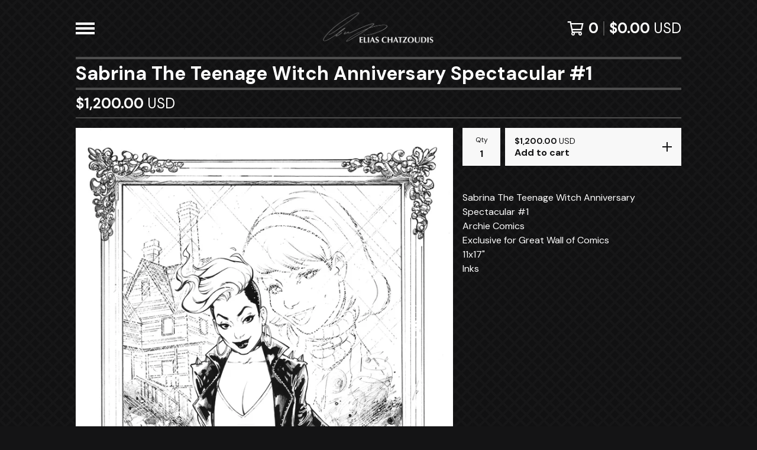

--- FILE ---
content_type: text/html; charset=utf-8
request_url: https://www.eliaschatzoudisart.com/product/sabrina-the-teenage-witch-anniversary-spectacular-1
body_size: 13978
content:













<!DOCTYPE html>
<html class="repeating-background">
  <head>
    <title>Sabrina The Teenage Witch Anniversary Spectacular #1 | EliasChatzoudis</title>
    <meta charset="utf-8">
    <meta name="viewport" content="width=device-width, initial-scale=1">
    <link href="/theme_stylesheets/239638092/1764609422/theme.css" media="screen" rel="stylesheet" type="text/css">
    <!-- Served from Big Cartel Storefront -->
<!-- Big Cartel generated meta tags -->
<meta name="generator" content="Big Cartel" />
<meta name="author" content="EliasChatzoudis" />
<meta name="description" content="Sabrina The Teenage Witch Anniversary Spectacular #1 Archie Comics Exclusive for Great Wall of Comics 11x17&quot; Inks" />
<meta name="referrer" content="strict-origin-when-cross-origin" />
<meta name="product_id" content="92637547" />
<meta name="product_name" content="Sabrina The Teenage Witch Anniversary Spectacular #1" />
<meta name="product_permalink" content="sabrina-the-teenage-witch-anniversary-spectacular-1" />
<meta name="theme_name" content="Roadie" />
<meta name="theme_version" content="1.19.7" />
<meta property="og:type" content="product" />
<meta property="og:site_name" content="EliasChatzoudis" />
<meta property="og:title" content="Sabrina The Teenage Witch Anniversary Spectacular #1" />
<meta property="og:url" content="https://www.eliaschatzoudisart.com/product/sabrina-the-teenage-witch-anniversary-spectacular-1" />
<meta property="og:description" content="Sabrina The Teenage Witch Anniversary Spectacular #1 Archie Comics Exclusive for Great Wall of Comics 11x17&quot; Inks" />
<meta property="og:image" content="https://assets.bigcartel.com/product_images/343699993/SabrinaAmberJuly2022INKS.jpg?auto=format&amp;fit=max&amp;h=1200&amp;w=1200" />
<meta property="og:image:secure_url" content="https://assets.bigcartel.com/product_images/343699993/SabrinaAmberJuly2022INKS.jpg?auto=format&amp;fit=max&amp;h=1200&amp;w=1200" />
<meta property="og:price:amount" content="1,200.00" />
<meta property="og:price:currency" content="USD" />
<meta property="og:availability" content="instock" />
<meta name="twitter:card" content="summary_large_image" />
<meta name="twitter:title" content="Sabrina The Teenage Witch Anniversary Spectacular #1" />
<meta name="twitter:description" content="Sabrina The Teenage Witch Anniversary Spectacular #1 Archie Comics Exclusive for Great Wall of Comics 11x17&quot; Inks" />
<meta name="twitter:image" content="https://assets.bigcartel.com/product_images/343699993/SabrinaAmberJuly2022INKS.jpg?auto=format&amp;fit=max&amp;h=1200&amp;w=1200" />
<!-- end of generated meta tags -->

<!-- Big Cartel generated link tags -->
<link rel="preconnect" href="https://fonts.googleapis.com" />
<link rel="preconnect" href="https://fonts.gstatic.com" crossorigin="true" />
<link rel="stylesheet" href="//fonts.googleapis.com/css?family=DM+Sans:400,500,600,700&amp;display=swap" type="text/css" title="Google Fonts" />
<link rel="canonical" href="https://www.eliaschatzoudisart.com/product/sabrina-the-teenage-witch-anniversary-spectacular-1" />
<link rel="alternate" href="https://www.eliaschatzoudisart.com/products.xml" type="application/rss+xml" title="Product Feed" />
<link rel="icon" href="/favicon.svg" type="image/svg+xml" />
<link rel="icon" href="/favicon.ico" type="image/x-icon" />
<link rel="apple-touch-icon" href="/apple-touch-icon.png" />
<!-- end of generated link tags -->

<!-- Big Cartel generated structured data -->
<script type="application/ld+json">
{"@context":"https://schema.org","@type":"BreadcrumbList","itemListElement":[{"@type":"ListItem","position":1,"name":"Home","item":"https://www.eliaschatzoudisart.com/"},{"@type":"ListItem","position":2,"name":"Products","item":"https://www.eliaschatzoudisart.com/products"},{"@type":"ListItem","position":3,"name":"Published Covers","item":"https://www.eliaschatzoudisart.com/category/published-covers"},{"@type":"ListItem","position":4,"name":"Sabrina The Teenage Witch Anniversary Spectacular #1","item":"https://www.eliaschatzoudisart.com/product/sabrina-the-teenage-witch-anniversary-spectacular-1"}]}
</script>
<script type="application/ld+json">
{"@context":"https://schema.org/","@type":"Product","name":"Sabrina The Teenage Witch Anniversary Spectacular #1","url":"https://www.eliaschatzoudisart.com/product/sabrina-the-teenage-witch-anniversary-spectacular-1","description":"Sabrina The Teenage Witch Anniversary Spectacular #1\nArchie Comics\nExclusive for Great Wall of Comics\n\n11x17\u0026quot; \nInks","sku":"92637547","image":["https://assets.bigcartel.com/product_images/343699993/SabrinaAmberJuly2022INKS.jpg?auto=format\u0026fit=max\u0026h=1200\u0026w=1200","https://assets.bigcartel.com/product_images/343700257/Sabrinaspectacular.jpg?auto=format\u0026fit=max\u0026h=1200\u0026w=1200"],"brand":{"@type":"Brand","name":"EliasChatzoudis"},"offers":[{"@type":"Offer","name":"Sabrina The Teenage Witch Anniversary Spectacular #1","url":"https://www.eliaschatzoudisart.com/product/sabrina-the-teenage-witch-anniversary-spectacular-1","sku":"361591147","price":"1200.0","priceCurrency":"USD","priceValidUntil":"2027-01-21","availability":"https://schema.org/InStock","itemCondition":"NewCondition","additionalProperty":[{"@type":"PropertyValue","propertyID":"item_group_id","value":"92637547"}],"shippingDetails":[{"@type":"OfferShippingDetails","shippingDestination":{"@type":"DefinedRegion","addressCountry":"CA"},"shippingRate":{"@type":"MonetaryAmount","value":"14.0","currency":"USD"}},{"@type":"OfferShippingDetails","shippingDestination":{"@type":"DefinedRegion","addressCountry":"US"},"shippingRate":{"@type":"MonetaryAmount","value":"8.0","currency":"USD"}},{"@type":"OfferShippingDetails","shippingDestination":{"@type":"DefinedRegion","addressCountry":"AT"},"shippingRate":{"@type":"MonetaryAmount","value":"30.0","currency":"USD"}},{"@type":"OfferShippingDetails","shippingDestination":{"@type":"DefinedRegion","addressCountry":"AU"},"shippingRate":{"@type":"MonetaryAmount","value":"30.0","currency":"USD"}},{"@type":"OfferShippingDetails","shippingDestination":{"@type":"DefinedRegion","addressCountry":"BE"},"shippingRate":{"@type":"MonetaryAmount","value":"30.0","currency":"USD"}},{"@type":"OfferShippingDetails","shippingDestination":{"@type":"DefinedRegion","addressCountry":"BR"},"shippingRate":{"@type":"MonetaryAmount","value":"30.0","currency":"USD"}},{"@type":"OfferShippingDetails","shippingDestination":{"@type":"DefinedRegion","addressCountry":"CH"},"shippingRate":{"@type":"MonetaryAmount","value":"30.0","currency":"USD"}},{"@type":"OfferShippingDetails","shippingDestination":{"@type":"DefinedRegion","addressCountry":"CZ"},"shippingRate":{"@type":"MonetaryAmount","value":"30.0","currency":"USD"}},{"@type":"OfferShippingDetails","shippingDestination":{"@type":"DefinedRegion","addressCountry":"DE"},"shippingRate":{"@type":"MonetaryAmount","value":"30.0","currency":"USD"}},{"@type":"OfferShippingDetails","shippingDestination":{"@type":"DefinedRegion","addressCountry":"DK"},"shippingRate":{"@type":"MonetaryAmount","value":"30.0","currency":"USD"}},{"@type":"OfferShippingDetails","shippingDestination":{"@type":"DefinedRegion","addressCountry":"ES"},"shippingRate":{"@type":"MonetaryAmount","value":"30.0","currency":"USD"}},{"@type":"OfferShippingDetails","shippingDestination":{"@type":"DefinedRegion","addressCountry":"FI"},"shippingRate":{"@type":"MonetaryAmount","value":"30.0","currency":"USD"}},{"@type":"OfferShippingDetails","shippingDestination":{"@type":"DefinedRegion","addressCountry":"FR"},"shippingRate":{"@type":"MonetaryAmount","value":"30.0","currency":"USD"}},{"@type":"OfferShippingDetails","shippingDestination":{"@type":"DefinedRegion","addressCountry":"GB"},"shippingRate":{"@type":"MonetaryAmount","value":"30.0","currency":"USD"}},{"@type":"OfferShippingDetails","shippingDestination":{"@type":"DefinedRegion","addressCountry":"GR"},"shippingRate":{"@type":"MonetaryAmount","value":"30.0","currency":"USD"}},{"@type":"OfferShippingDetails","shippingDestination":{"@type":"DefinedRegion","addressCountry":"HU"},"shippingRate":{"@type":"MonetaryAmount","value":"30.0","currency":"USD"}},{"@type":"OfferShippingDetails","shippingDestination":{"@type":"DefinedRegion","addressCountry":"IE"},"shippingRate":{"@type":"MonetaryAmount","value":"30.0","currency":"USD"}},{"@type":"OfferShippingDetails","shippingDestination":{"@type":"DefinedRegion","addressCountry":"IL"},"shippingRate":{"@type":"MonetaryAmount","value":"30.0","currency":"USD"}},{"@type":"OfferShippingDetails","shippingDestination":{"@type":"DefinedRegion","addressCountry":"IN"},"shippingRate":{"@type":"MonetaryAmount","value":"30.0","currency":"USD"}},{"@type":"OfferShippingDetails","shippingDestination":{"@type":"DefinedRegion","addressCountry":"IT"},"shippingRate":{"@type":"MonetaryAmount","value":"30.0","currency":"USD"}},{"@type":"OfferShippingDetails","shippingDestination":{"@type":"DefinedRegion","addressCountry":"JP"},"shippingRate":{"@type":"MonetaryAmount","value":"30.0","currency":"USD"}},{"@type":"OfferShippingDetails","shippingDestination":{"@type":"DefinedRegion","addressCountry":"KR"},"shippingRate":{"@type":"MonetaryAmount","value":"30.0","currency":"USD"}},{"@type":"OfferShippingDetails","shippingDestination":{"@type":"DefinedRegion","addressCountry":"NL"},"shippingRate":{"@type":"MonetaryAmount","value":"30.0","currency":"USD"}},{"@type":"OfferShippingDetails","shippingDestination":{"@type":"DefinedRegion","addressCountry":"NO"},"shippingRate":{"@type":"MonetaryAmount","value":"30.0","currency":"USD"}},{"@type":"OfferShippingDetails","shippingDestination":{"@type":"DefinedRegion","addressCountry":"NZ"},"shippingRate":{"@type":"MonetaryAmount","value":"30.0","currency":"USD"}},{"@type":"OfferShippingDetails","shippingDestination":{"@type":"DefinedRegion","addressCountry":"PL"},"shippingRate":{"@type":"MonetaryAmount","value":"30.0","currency":"USD"}},{"@type":"OfferShippingDetails","shippingDestination":{"@type":"DefinedRegion","addressCountry":"PT"},"shippingRate":{"@type":"MonetaryAmount","value":"30.0","currency":"USD"}},{"@type":"OfferShippingDetails","shippingDestination":{"@type":"DefinedRegion","addressCountry":"RO"},"shippingRate":{"@type":"MonetaryAmount","value":"30.0","currency":"USD"}},{"@type":"OfferShippingDetails","shippingDestination":{"@type":"DefinedRegion","addressCountry":"SE"},"shippingRate":{"@type":"MonetaryAmount","value":"30.0","currency":"USD"}},{"@type":"OfferShippingDetails","shippingDestination":{"@type":"DefinedRegion","addressCountry":"SK"},"shippingRate":{"@type":"MonetaryAmount","value":"30.0","currency":"USD"}}]}]}
</script>

<!-- end of generated structured data -->

<script>
  window.bigcartel = window.bigcartel || {};
  window.bigcartel = {
    ...window.bigcartel,
    ...{"account":{"id":5950439,"host":"www.eliaschatzoudisart.com","bc_host":"eliaschatzoudis.bigcartel.com","currency":"USD","country":{"code":"US","name":"United States"}},"theme":{"name":"Roadie","version":"1.19.7","colors":{"button_background_color":"#F8F8F8","button_text_color":"#141415","button_hover_background_color":"#4D4D4D","background_color":"#141415","primary_text_color":"#FFFFFF","link_text_color":"#FFFFFF","link_hover_color":"#AEAEAE"}},"checkout":{"payments_enabled":true,"paypal_merchant_id":"EUFXTTEH7XMQL"},"product":{"id":92637547,"name":"Sabrina The Teenage Witch Anniversary Spectacular #1","permalink":"sabrina-the-teenage-witch-anniversary-spectacular-1","position":214,"url":"/product/sabrina-the-teenage-witch-anniversary-spectacular-1","status":"active","created_at":"2022-09-15T10:56:34.000Z","has_password_protection":false,"images":[{"url":"https://assets.bigcartel.com/product_images/343699993/SabrinaAmberJuly2022INKS.jpg?auto=format\u0026fit=max\u0026h=1000\u0026w=1000","width":4380,"height":6776},{"url":"https://assets.bigcartel.com/product_images/343700257/Sabrinaspectacular.jpg?auto=format\u0026fit=max\u0026h=1000\u0026w=1000","width":791,"height":1200}],"price":1200.0,"default_price":1200.0,"tax":0.0,"on_sale":false,"description":"Sabrina The Teenage Witch Anniversary Spectacular #1\r\nArchie Comics\r\nExclusive for Great Wall of Comics\r\n\r\n11x17\" \r\nInks","has_option_groups":false,"options":[{"id":361591147,"name":"Sabrina The Teenage Witch Anniversary Spectacular #1","price":1200.0,"sold_out":false,"has_custom_price":false,"option_group_values":[],"isLowInventory":true,"isAlmostSoldOut":true}],"artists":[],"categories":[{"id":1414567304,"name":"Published Covers","permalink":"published-covers","url":"/category/published-covers"}],"option_groups":[],"shipping":[{"amount_alone":14.0,"amount_with_others":5.0,"country":{"id":7,"name":"Canada","code":"CA"}},{"amount_alone":8.0,"amount_with_others":3.0,"country":{"id":43,"name":"United States","code":"US"}},{"amount_alone":30.0,"amount_with_others":15.0}]},"page":{"type":"product"}}
  }
</script>
<script async src="https://www.paypal.com/sdk/js?client-id=AbPSFDwkxJ_Pxau-Ek8nKIMWIanP8jhAdSXX5MbFoCq_VkpAHX7DZEbfTARicVRWOVUgeUt44lu7oHF-&merchant-id=EUFXTTEH7XMQL&currency=USD&components=messages,buttons" data-partner-attribution-id="BigCartel_SP_PPCP" data-namespace="PayPalSDK"></script>
<style type="text/css">.bc-product-video-embed { width: 100%; max-width: 640px; margin: 0 auto 1rem; } .bc-product-video-embed iframe { aspect-ratio: 16 / 9; width: 100%; border: 0; }</style>
<script type="text/javascript">
  var _bcaq = _bcaq || [];
  _bcaq.push(['_setUrl','stats1.bigcartel.com']);_bcaq.push(['_trackVisit','5950439']);_bcaq.push(['_trackProduct','92637547','5950439']);
  (function() {
    var bca = document.createElement('script'); bca.type = 'text/javascript'; bca.async = true;
    bca.src = '/stats.min.js';
    var s = document.getElementsByTagName('script')[0]; s.parentNode.insertBefore(bca, s);
  })();
</script>
<script src="/assets/currency-formatter-e6d2ec3fd19a4c813ec8b993b852eccecac4da727de1c7e1ecbf0a335278e93a.js"></script>
    <style>
      .preloader * { opacity: 0; }
      .transition-preloader * { transition: none !important }
    </style>
  
<style></style>
<meta name="google-site-verification" content="GYMjdj2O1cADuJm_dae03vy4k3ZY7Rq_5WoFCGkpLII" />
</head>
  <body id="product" class="
  fixed-width

  
      has-sidebar sidebar-header sidebar-hidden
    
  
    left-sidebar
  

 theme show-gutters preloader transition-preloader"  data-bc-page-type="product">
    <div class="background-image-overlay background-image-overlay-transparent_color_overlay"></div>
    
    <div class="outer-wrapper fixed-width">
      

      <header class="header" data-bc-hook="header">
        <div class="wrapper header-wrapper header-center-align ">
          <button class="open-menu hamburger hamburger--squeeze" type="button" title="Open menu">
            <span class="hamburger-box">
              <span class="hamburger-inner"></span>
            </span>
          </button>

          <div class="header-branding">
            <a class="header-home-link has-logo" href="/" title="Home">
              
                <img alt="EliasChatzoudis Home" class="store-logo" src="https://assets.bigcartel.com/theme_images/133248387/LOGOO.webp?auto=format&fit=max&h=300&w=1800"/>
              
            </a>
          </div>

          <a href="/cart" class="header-cart" title="View cart" aria-label="View cart">
            <span class="header-cart-icon"><svg aria-hidden="true" width="28" height="24" viewBox="0 0 32 28" xmlns="http://www.w3.org/2000/svg"><path d="M25.3749929 27.9999278c1.9329635 0 3.4999917-1.5670227 3.4999917-3.4999862 0-.991796-.4131994-1.8865006-1.0760168-2.5233628.1341029-.1041601.2011543-.1766346.2011543-.2174235V20.124952H11.1430856l-.5134952-2.6249937h17.0846227c.6174225 0 1.1513721-.4303426 1.2824829-1.0337195C30.9224827 7.82207961 31.885376 3.5 31.885376 3.5H7.89030864L7.40576172 0H.65624844v2.62499374h4.38812735L8.85027492 22.0773552c-.60364389.6289048-.9752937 1.4820598-.9752937 2.4225864 0 1.9329635 1.56702813 3.4999862 3.49999168 3.4999862 1.9329635 0 3.4999916-1.5670227 3.4999916-3.4999862 0-.5205981-.2102579-1.3028839-.4693821-1.7499958h7.938801c-.2591242.4471119-.4693821 1.2293977-.4693821 1.7461506 0 1.9368087 1.5670281 3.5038314 3.4999916 3.5038314zm1.2817352-13.1249633H10.1160953L8.40380382 6.1249854H28.5587164l-1.9019883 8.7499791zm-15.2817552 10.937474c-.7237532 0-1.3124969-.5887438-1.3124969-1.3124969 0-.7237532.5887437-1.3124969 1.3124969-1.3124969.7237531 0 1.3124969.5887437 1.3124969 1.3124969 0 .7237531-.5887438 1.3124969-1.3124969 1.3124969zm13.9999666 0c-.7237532 0-1.3124969-.5887438-1.3124969-1.3124969 0-.7237532.5887437-1.3124969 1.3124969-1.3124969s1.3124969.5887437 1.3124969 1.3124969c0 .7237531-.5887437 1.3124969-1.3124969 1.3124969z" fill-rule="nonzero"/></svg></span>
            <span class="header-cart-count">0</span>
            <span class="header-cart-total"><span data-currency-amount="0" data-currency-code="USD"><span class="currency_sign">$</span>0.00 <span class="currency_code">USD</span></span></span>
          </a>

        </div>
      </header>

      <div class="content-wrapper has-sidebar">

        

        <aside class="sidebar left-sidebar">
          
          <nav class="sidebar-nav" aria-label="Main navigation">
            <div class="nav-section nav-section-cart">
              <a href="/cart" class="nav-cart-link" title="View Cart" aria-label="View Cart">
                <span class="sidebar-cart-title">Cart</span>
                <span class="sidebar-cart-count">0</span>
                <span class="sidebar-cart-total"><span data-currency-amount="0" data-currency-code="USD"><span class="currency_sign">$</span>0.00 <span class="currency_code">USD</span></span></span>
              </a>
            </div>
            
              <div class="nav-section nav-section-search">
                <form class="search-form" name="search" action="/products" method="get" accept-charset="utf8" role="search">
                  <input type="hidden" name="utf8" value='✓'>
                  <label for="sidebar-search-input" class="visually-hidden">Search</label>
                  <input id="sidebar-search-input" class="search-input" name="search" placeholder="Search" type="text" autocomplete="off" />
                  <button class="button min-btn search-button" type="submit" title="Search"><svg width="18" height="18" viewBox="0 0 16 16" xmlns="http://www.w3.org/2000/svg"><path d="M6.31895387 0c3.48986186 0 6.31895383 2.82909201 6.31895383 6.31895387 0 1.36478192-.4326703 2.62850826-1.1683262 3.66149429L16 14.5106083 14.5106083 16l-4.53016014-4.5304185c-1.03298603.7356559-2.29671237 1.1683262-3.66149429 1.1683262C2.82909201 12.6379077 0 9.80881573 0 6.31895387S2.82909201 0 6.31895387 0zm0 2.10631796c-2.32657457 0-4.21263591 1.88606134-4.21263591 4.21263591 0 2.32657458 1.88606134 4.21263593 4.21263591 4.21263593 2.32657458 0 4.21263593-1.88606135 4.21263593-4.21263593 0-2.32657457-1.88606135-4.21263591-4.21263593-4.21263591z" fill-rule="evenodd"/></svg></button>
                </form>
              </div>
            

            <div class="nav-section nav-section-home">
              <div class="nav-section-title-text">
                <a href="/" class="nav-home-link" title="Home" aria-label="Home">
                  <span class="nav-home-text">Home</span>
                </a>
              </div>
            </div>

            <div class="nav-section nav-section-categories" data-type="categories">
              <div class="nav-section-title">
                
                  <button class="button min-btn toggle-nav" aria-label="Toggle category list">
                    Products
                    <svg aria-hidden="true" class="toggle-expand-icon" width="12" height="12" viewBox="0 0 12 12" xmlns="http://www.w3.org/2000/svg"><path d="M7 0v5h5v2H7v5H5V7H0V5h5V0z" fill-rule="evenodd"/></svg>
                    <svg aria-hidden="true" class="toggle-collapse-icon" width="12" height="2" viewBox="0 0 12 2" xmlns="http://www.w3.org/2000/svg"><path d="M12 0v2H0V0z" fill-rule="evenodd"/></svg>
                  </button>
                
              </div>
              
                <ul class="sidebar-nav-links sidebar-category-links">
                  <li class="sidebar-nav-link"><a href="/products">All</a></li>
                  
                    <li class="sidebar-nav-link"><a title="View Published Covers" href="/category/published-covers">Published Covers</a></li>
                  
                    <li class="sidebar-nav-link"><a title="View Pinups 11x17&quot;" href="/category/pinups-11x17">Pinups 11x17"</a></li>
                  
                    <li class="sidebar-nav-link"><a title="View Pinups 9x12&quot;" href="/category/pinups-9x12">Pinups 9x12"</a></li>
                  
                    <li class="sidebar-nav-link"><a title="View Art Books" href="/category/art-books">Art Books</a></li>
                  
                    <li class="sidebar-nav-link"><a title="View Variant Comic Books" href="/category/variant-comic-books">Variant Comic Books</a></li>
                  
                    <li class="sidebar-nav-link"><a title="View Blank Comic Books" href="/category/blank-comic-books">Blank Comic Books</a></li>
                  
                    <li class="sidebar-nav-link"><a title="View Bust Sketches 6x8&quot;" href="/category/bust-sketches-6x8">Bust Sketches 6x8"</a></li>
                  
                    <li class="sidebar-nav-link"><a title="View Prints 11x17&quot;" href="/category/prints-11x17">Prints 11x17"</a></li>
                  
                    <li class="sidebar-nav-link"><a title="View Sketchbooks" href="/category/sketchbooks">Sketchbooks</a></li>
                  
                    <li class="sidebar-nav-link"><a title="View Calendars" href="/category/calendars">Calendars</a></li>
                  
                    <li class="sidebar-nav-link"><a title="View EC Exclusives" href="/category/ec-exclusives">EC Exclusives</a></li>
                  
                    <li class="sidebar-nav-link"><a title="View Prints 24x36&quot;" href="/category/prints-24x36">Prints 24x36"</a></li>
                  
                    <li class="sidebar-nav-link"><a title="View Mystery Boxes" href="/category/mystery-boxes">Mystery Boxes</a></li>
                  
                    <li class="sidebar-nav-link"><a title="View Banners" href="/category/banners">Banners</a></li>
                  
                </ul>
              
            </div>

            

            
              <div class="nav-section nav-section-info">
                <ul class="sidebar-nav-links compact-nav-links">
                  
                    
                      <li class="sidebar-nav-link medium-border"><a title="View About me" href="/about-me">About me</a></li>
                    
                      <li class="sidebar-nav-link medium-border"><a title="View Commissions" href="/commissions">Commissions</a></li>
                    
                      <li class="sidebar-nav-link medium-border"><a title="View Lady Death &quot;Reaper&quot; Statue" href="/lady-death-reaper-statue">Lady Death "Reaper" Statue</a></li>
                    
                      <li class="sidebar-nav-link medium-border"><a title="View Patreon Page" href="/patreon-page">Patreon Page</a></li>
                    
                      <li class="sidebar-nav-link medium-border"><a title="View INTERVIEWS" href="/interviews">INTERVIEWS</a></li>
                    
                  
                  
                  
                    <li class="sidebar-nav-link medium-border"><a href="/contact">Contact</a></li>
                  
                  
                </ul>
              </div>
            
            
              <div class="nav-section nav-section-social">
                <div class="social-links">
                  
                    <a href="https://www.instagram.com/eliaschatzoudis/?hl=en" title="Instagram"><svg class="instagram-icon" height="36" width="36" aria-hidden="true" focusable="false" role="img" xmlns="http://www.w3.org/2000/svg" viewBox="0 0 503.84 503.84"><path fill="currentColor" d="M251.92 45.39c67.27 0 75.23.26 101.8 1.47 24.56 1.12 37.9 5.22 46.78 8.67a78 78 0 0129 18.85 78 78 0 0118.85 29c3.45 8.88 7.55 22.22 8.67 46.78 1.21 26.57 1.47 34.53 1.47 101.8s-.26 75.23-1.47 101.8c-1.12 24.56-5.22 37.9-8.67 46.78a83.51 83.51 0 01-47.81 47.81c-8.88 3.45-22.22 7.55-46.78 8.67-26.56 1.21-34.53 1.47-101.8 1.47s-75.24-.26-101.8-1.47c-24.56-1.12-37.9-5.22-46.78-8.67a78 78 0 01-29-18.85 78 78 0 01-18.85-29c-3.45-8.88-7.55-22.22-8.67-46.78-1.21-26.57-1.47-34.53-1.47-101.8s.26-75.23 1.47-101.8c1.12-24.56 5.22-37.9 8.67-46.78a78 78 0 0118.85-29 78 78 0 0129-18.85c8.88-3.45 22.22-7.55 46.78-8.67 26.57-1.21 34.53-1.47 101.8-1.47m0-45.39c-68.42 0-77 .29-103.87 1.52S102.92 7 86.92 13.22a123.68 123.68 0 00-44.64 29.06 123.68 123.68 0 00-29.06 44.64c-6.22 16-10.48 34.34-11.7 61.15S0 183.5 0 251.92s.29 77 1.52 103.87 5.48 45.13 11.7 61.13a123.68 123.68 0 0029.06 44.62 123.52 123.52 0 0044.64 29.07c16 6.23 34.34 10.49 61.15 11.71s35.45 1.52 103.87 1.52 77-.29 103.87-1.52 45.11-5.48 61.11-11.71a128.74 128.74 0 0073.69-73.69c6.23-16 10.49-34.34 11.71-61.15s1.52-35.45 1.52-103.87-.29-77-1.52-103.87-5.48-45.11-11.71-61.11a123.52 123.52 0 00-29.05-44.62 123.68 123.68 0 00-44.64-29.08c-16-6.22-34.34-10.48-61.15-11.7S320.34 0 251.92 0z"/><path fill="currentColor" d="M251.92 122.56a129.36 129.36 0 10129.36 129.36 129.35 129.35 0 00-129.36-129.36zm0 213.36a84 84 0 1184-84 84 84 0 01-84 84z"/><circle fill="currentColor" cx="386.4" cy="117.44" r="30.23"/></svg></a>
                  

                  
                    <a href="https://www.tiktok.com/@eliaschatzoudisart" title="TikTok"><svg class="tiktok-icon" height="36" width="36" aria-hidden="true" focusable="false" role="img" xmlns="http://www.w3.org/2000/svg" viewBox="0 0 448 512"><path fill="currentColor" d="M448 210a210 210 0 0 1-123-39v178a163 163 0 1 1-140-161v90a75 75 0 1 0 52 71V0h88a121 121 0 0 0 2 22 122 122 0 0 0 54 80 121 121 0 0 0 67 21z"/></svg></a>
                  

                  

                  

                  
                    <a href="https://x.com/EChatzoudis" title="X"><svg class="x-icon" height="36" width="36" aria-hidden="true" focusable="false" role="img" xmlns="http://www.w3.org/2000/svg" viewBox="0 0 512 512"><path fill="currentColor" d="M389 48h71L306 224l181 240H345L234 319 107 464H36l165-188L27 48h145l101 133L389 48zm-25 374h39L152 88h-42l255 334z"/></svg></a>
                  

                  

                  
                    <a href="https://www.facebook.com/EliasChatzoudisDesign/" title="Facebook"><svg class="facebook-icon" height="36" width="36" aria-hidden="true" focusable="false" role="img" xmlns="http://www.w3.org/2000/svg" viewBox="0 0 320 512"><path fill="currentColor" d="M80 299v213h116V299h87l18-97H196v-35c0-52 20-72 73-72l37 2V8c-15-4-50-8-70-8C129 0 80 51 80 159v43H14v97h66z"/></svg></a>
                  

                  

                  
                    <a href="https://www.youtube.com/eliaschatzoudisArt" title="YouTube"><svg class="youtube-icon" height="36" width="36" aria-hidden="true" focusable="false" role="img" xmlns="http://www.w3.org/2000/svg" viewBox="0 0 576 512"><path fill="currentColor" d="M550 124c-7-24-25-42-49-49-42-11-213-11-213-11S117 64 75 76c-24 6-42 24-49 48-11 43-11 132-11 132s0 90 11 133c7 23 25 41 49 47 42 12 213 12 213 12s171 0 213-11c24-7 42-25 49-48 11-43 11-133 11-133s0-89-11-132zM232 338V175l143 81-143 82z"/></svg></a>
                  

                  

                  

                  

                  

                  

                  

                  

                  
                    <a href="https://eliaschatzoudis.tumblr.com/" title="Tumblr"><svg class="tumblr-icon" height="36" width="36" aria-hidden="true" focusable="false" role="img" xmlns="http://www.w3.org/2000/svg" viewBox="0 0 320 512"><path fill="currentColor" d="M310 480c-14 15-50 32-98 32-120 0-147-89-147-141V227H18c-6 0-10-4-10-10v-68c0-7 4-13 11-16 62-21 82-76 85-117 0-11 6-16 16-16h71c5 0 10 4 10 10v115h83c5 0 10 5 10 10v82c0 5-5 10-10 10h-84v133c0 34 24 54 68 36 5-2 9-3 13-2 3 1 6 3 7 8l22 64c2 5 3 10 0 14z"/></svg></a>
                  

                  
                </div>
              </div>
            
          </nav>
        </aside>

        <main class="main main-product" id="main" data-bc-hook="content">
          
            


<div data-bc-hook="product-container">
  <div class="page-heading product-heading">
    <h1 class="page-title">Sabrina The Teenage Witch Anniversary Spectacular #1</h1>
  </div>
  <div class="page-subheading">
    <div class="page-subheading-price">
      
      

      
        <span data-currency-amount="1200.0" data-currency-code="USD"><span class="currency_sign">$</span>1,200.00 <span class="currency_code">USD</span></span>
        
        
      
    </div>
    
  </div>
  <div class="product-page-columns">
    <div class="product-images desktop-carousel mobile-show-thumbnails" data-total-images="2">
      
        <div class="splide product-carousel" role="group" aria-label="Sabrina The Teenage Witch Anniversary Spectacular #1 images">
          <div class="splide__track">
            <div class="splide__list">
              
                
                
                
                <div class="splide__slide">
                  
                    <div class="zoom-image-container">
                  
                    <img
                      alt="Image 1 of Sabrina The Teenage Witch Anniversary Spectacular #1"
                      class="product-image lazyload"
                      fetchpriority="high"
                      src="https://assets.bigcartel.com/product_images/343699993/SabrinaAmberJuly2022INKS.jpg?auto=format&fit=max&w=200"
                      data-srcset="
                        https://assets.bigcartel.com/product_images/343699993/SabrinaAmberJuly2022INKS.jpg?auto=format&fit=max&w=400 400w,
                        https://assets.bigcartel.com/product_images/343699993/SabrinaAmberJuly2022INKS.jpg?auto=format&fit=max&w=700 700w,
                        https://assets.bigcartel.com/product_images/343699993/SabrinaAmberJuly2022INKS.jpg?auto=format&fit=max&w=1000 1000w,
                        https://assets.bigcartel.com/product_images/343699993/SabrinaAmberJuly2022INKS.jpg?auto=format&fit=max&w=1400 1400w,
                        https://assets.bigcartel.com/product_images/343699993/SabrinaAmberJuly2022INKS.jpg?auto=format&fit=max&w=2000 2000w,
                      "
                      width="4380.0"
                      height="6776"
                      data-sizes="auto"
                    >
                  </div>
                </div>
              
                
                
                
                <div class="splide__slide">
                  
                    <div class="zoom-image-container">
                  
                    <img
                      alt="Image 2 of Sabrina The Teenage Witch Anniversary Spectacular #1"
                      class="product-image lazyload"
                      loading="lazy"
                      src="https://assets.bigcartel.com/product_images/343700257/Sabrinaspectacular.jpg?auto=format&fit=max&w=200"
                      data-srcset="
                        https://assets.bigcartel.com/product_images/343700257/Sabrinaspectacular.jpg?auto=format&fit=max&w=400 400w,
                        https://assets.bigcartel.com/product_images/343700257/Sabrinaspectacular.jpg?auto=format&fit=max&w=700 700w,
                        https://assets.bigcartel.com/product_images/343700257/Sabrinaspectacular.jpg?auto=format&fit=max&w=1000 1000w,
                        https://assets.bigcartel.com/product_images/343700257/Sabrinaspectacular.jpg?auto=format&fit=max&w=1400 1400w,
                        https://assets.bigcartel.com/product_images/343700257/Sabrinaspectacular.jpg?auto=format&fit=max&w=2000 2000w,
                      "
                      width="791.0"
                      height="1200"
                      data-sizes="auto"
                    >
                  </div>
                </div>
              
            </div>
          </div>
          
        </div>
        <div class="product-thumbnails-buttons-container">
          <button aria-label="Slide left" aria-controls="carousel-thumbnail" class="thumb-scroller thumb-scroller--left" disabled data-direction="left">
            <svg aria-hidden="true" viewBox="0 0 15 7.6" enable-background="new 0 0 15 7.6"><path d="M15 1.1l-7.5 6.5-7.5-6.3 1-1.2 6.5 5.5 6.5-5.6z"/></svg>
          </button>
          <ul class="product-thumbnails--list" id="carousel-thumbnail">
            
              <li class="product-thumbnails--item">
                <button class="product-thumbnails--change-slide" type="button" tabindex="0" aria-label="View image 1 of 2">
                  <img
                    alt=""
                    class="lazyload"
                    src="https://assets.bigcartel.com/product_images/343699993/SabrinaAmberJuly2022INKS.jpg?auto=format&fit=max&w=150"
                    data-srcset="
                      https://assets.bigcartel.com/product_images/343699993/SabrinaAmberJuly2022INKS.jpg?auto=format&fit=max&w=250 250w,
                      https://assets.bigcartel.com/product_images/343699993/SabrinaAmberJuly2022INKS.jpg?auto=format&fit=max&w=300 300w
                    "
                    data-sizes="auto"
                  >
                </button>
              </li>
            
              <li class="product-thumbnails--item">
                <button class="product-thumbnails--change-slide" type="button" tabindex="0" aria-label="View image 2 of 2">
                  <img
                    alt=""
                    class="lazyload"
                    src="https://assets.bigcartel.com/product_images/343700257/Sabrinaspectacular.jpg?auto=format&fit=max&w=150"
                    data-srcset="
                      https://assets.bigcartel.com/product_images/343700257/Sabrinaspectacular.jpg?auto=format&fit=max&w=250 250w,
                      https://assets.bigcartel.com/product_images/343700257/Sabrinaspectacular.jpg?auto=format&fit=max&w=300 300w
                    "
                    data-sizes="auto"
                  >
                </button>
              </li>
            
          </ul>
          <button aria-label="Slide right" aria-controls="carousel-thumbnail" class="thumb-scroller thumb-scroller--right" data-direction="right">
            <svg aria-hidden="true" viewBox="0 0 15 7.6" enable-background="new 0 0 15 7.6"><path d="M15 1.1l-7.5 6.5-7.5-6.3 1-1.2 6.5 5.5 6.5-5.6z"/></svg>
          </button>
        </div>
        <div class="mobile-buttons-indicator">
          <button aria-label="View previous image" class="change-slide change-slide--left previous-slide">
            <svg fill="currentColor" aria-hidden="true" viewBox="0 0 15 7.6" enable-background="new 0 0 15 7.6"><path d="M15 1.1l-7.5 6.5-7.5-6.3 1-1.2 6.5 5.5 6.5-5.6z"/></svg>
          </button>
          <div><span class="current-slide-number">1</span> of 2</div>
          <button aria-label="View next image" class="change-slide change-slide--right next-slide">
            <svg fill="currentColor" aria-hidden="true" viewBox="0 0 15 7.6" enable-background="new 0 0 15 7.6"><path d="M15 1.1l-7.5 6.5-7.5-6.3 1-1.2 6.5 5.5 6.5-5.6z"/></svg>
          </button>
        </div>
      
    </div>
    <div class="product-details product-active">
      
        <form id="add-to-cart-form" method="post" class="product-form show-sold-out" action="/cart" accept-charset="utf8" data-ajax-cart="true">
          <input type="hidden" name="utf8" value='✓'>
          
            <input type="hidden" name="cart[add][id]" id="option" value="361591147" />
          
          <div class="product-form-controls">
            <div class="product-form-quantity-button">
              <label class="product-form-quantity">
                <span class="product-quantity-label">Qty</span>
                <input autocomplete="off" type="number" class="product-quantity" id="quantity" name="cart[add][quantity]" type="text" min="1" value="1">
              </label>
              <button id="add-to-cart-button" class="button add-to-cart-button" type="submit" title="Add to cart" data-adding-text="Adding..." data-added-text="Added!" data-add-title="Add to cart" data-sold-title="Sold out"data-selected-price="1200.0">
                <span class="button-add-price  visible"><span data-currency-amount="1200.0" data-currency-code="USD"><span class="currency_sign">$</span>1,200.00 <span class="currency_code">USD</span></span></span>
                <span class="button-add-text">Add to cart</span>
                <span class="button-add-icon">
                  <svg class="plus-icon" aria-hidden="true" width="16" height="16" viewBox="0 0 16 16" xmlns="http://www.w3.org/2000/svg"><path d="M9 0v7h7v2H9v7H7V8.999L0 9V7l7-.001V0z" fill-rule="evenodd"/></svg>
                  <svg class="check-icon" aria-hidden="true" width="21" height="16" viewBox="0 0 21 16" xmlns="http://www.w3.org/2000/svg"><path d="M1.39130435 8.34782609l4.86956522 4.86956521L19.4782609 0l1.3913043 1.39130435L6.26086957 16 0 9.73913043z" fill-rule="evenodd"/></svg>
                </span>
              </button>
              <div class="product-form-cart-link-container">
                <a class="product-form-cart-link" href="/cart">
                  <svg class="product-form-cart-link-icon product-form-cart-link-cart-icon" aria-hidden="true" width="32" height="28" viewBox="0 0 32 28" xmlns="http://www.w3.org/2000/svg"><path d="M25.3749929 27.9999278c1.9329635 0 3.4999917-1.5670227 3.4999917-3.4999862 0-.991796-.4131994-1.8865006-1.0760168-2.5233628.1341029-.1041601.2011543-.1766346.2011543-.2174235V20.124952H11.1430856l-.5134952-2.6249937h17.0846227c.6174225 0 1.1513721-.4303426 1.2824829-1.0337195C30.9224827 7.82207961 31.885376 3.5 31.885376 3.5H7.89030864L7.40576172 0H.65624844v2.62499374h4.38812735L8.85027492 22.0773552c-.60364389.6289048-.9752937 1.4820598-.9752937 2.4225864 0 1.9329635 1.56702813 3.4999862 3.49999168 3.4999862 1.9329635 0 3.4999916-1.5670227 3.4999916-3.4999862 0-.5205981-.2102579-1.3028839-.4693821-1.7499958h7.938801c-.2591242.4471119-.4693821 1.2293977-.4693821 1.7461506 0 1.9368087 1.5670281 3.5038314 3.4999916 3.5038314zm1.2817352-13.1249633H10.1160953L8.40380382 6.1249854H28.5587164l-1.9019883 8.7499791zm-15.2817552 10.937474c-.7237532 0-1.3124969-.5887438-1.3124969-1.3124969 0-.7237532.5887437-1.3124969 1.3124969-1.3124969.7237531 0 1.3124969.5887437 1.3124969 1.3124969 0 .7237531-.5887438 1.3124969-1.3124969 1.3124969zm13.9999666 0c-.7237532 0-1.3124969-.5887438-1.3124969-1.3124969 0-.7237532.5887437-1.3124969 1.3124969-1.3124969s1.3124969.5887437 1.3124969 1.3124969c0 .7237531-.5887437 1.3124969-1.3124969 1.3124969z" fill-rule="nonzero"/></svg>
                  <span class="product-form-cart-link-text">View cart</span>
                  <svg class="product-form-cart-link-icon product-form-cart-link-arrow-icon" aria-hidden="true" width="21" height="20" viewBox="0 0 21 20" xmlns="http://www.w3.org/2000/svg"><path d="M10.445798 0l9.9966372 9.99663714-.0035344.00381736.0035344.0029084L10.445798 20l-1.87436943-1.8743695L15.1964286 11.5H0v-3h15.1964286L8.57142857 1.87436946z" fill-rule="evenodd"/></svg>
                </a>
              </div>
            </div>
            
            <div class="inventory-status-message" data-inventory-message></div>
            
            
              <div id="payment-processor-messaging">
                <div id="paypal-messaging-container" style="height: 0; overflow: hidden;">
                  <div id="paypal-messaging-element"></div>
                </div>
                <div id="stripe-messaging-container" style="height: 0; overflow: hidden;">
                  <div id="payment-method-messaging-element"></div>
                </div>
              </div>
            
          </div>
        </form>
      
      
      
        <div class="product-detail-tab-section product-description">
          <p>Sabrina The Teenage Witch Anniversary Spectacular #1
<br />Archie Comics
<br />Exclusive for Great Wall of Comics</p>
<p>11x17" 
<br />Inks</p>
        </div>
      
      
    </div>
  </div>
</div>

  
  

  
    <aside class="related-products-container" data-num-products="" role="complementary" aria-label="You might also like">
      <h2 class="related-products-title">You might also like</h2>
      <div class="product-list-container">
        <div class="related-product-list product-list rows mobile-small grid-fixed-width">
          
            
            
            
            
            
            
            
            <a class="prod-thumb product-image-medium under_image center-align contain show-quickview" href="/product/archie-halloween-spectacular-1" title="Archie Halloween Spectacular #1">
              <div class="prod-thumb-container">
                <div class="product-list-image-container product-list-image-container-contain">
                  <img
                    alt=""
                    class="blur-up product-list-image lazyload grid-contain"
                    src="https://assets.bigcartel.com/product_images/318290559/ArchieInksAug2021.jpg?auto=format&fit=max&w=20"
                    data-aspectratio="0.6478758169934641"
                    data-srcset="
                      https://assets.bigcartel.com/product_images/318290559/ArchieInksAug2021.jpg?auto=format&fit=max&w=200 200w,
                      https://assets.bigcartel.com/product_images/318290559/ArchieInksAug2021.jpg?auto=format&fit=max&w=280 280w,
                      https://assets.bigcartel.com/product_images/318290559/ArchieInksAug2021.jpg?auto=format&fit=max&w=350 350w,
                      https://assets.bigcartel.com/product_images/318290559/ArchieInksAug2021.jpg?auto=format&fit=max&w=400 400w,
                      https://assets.bigcartel.com/product_images/318290559/ArchieInksAug2021.jpg?auto=format&fit=max&w=500 500w,
                      https://assets.bigcartel.com/product_images/318290559/ArchieInksAug2021.jpg?auto=format&fit=max&w=650 650w,
                      https://assets.bigcartel.com/product_images/318290559/ArchieInksAug2021.jpg?auto=format&fit=max&w=800 800w,
                      https://assets.bigcartel.com/product_images/318290559/ArchieInksAug2021.jpg?auto=format&fit=max&w=1000 1000w,
                      https://assets.bigcartel.com/product_images/318290559/ArchieInksAug2021.jpg?auto=format&fit=max&w=1200 1200w,
                      https://assets.bigcartel.com/product_images/318290559/ArchieInksAug2021.jpg?auto=format&fit=max&w=1300 1300w
                    "
                    data-sizes="auto"
                  >
                  
                    <div class="prod-thumb-status circle status-secondary">Sold out</div>
                  
                  
                    <div class="product-list-quickview-container">
                      <div class="product-list-quickview-container-background"></div>
                      <button class="button open-quickview" data-permalink="archie-halloween-spectacular-1" data-has-default="true" title="Quick view Archie Halloween Spectacular #1" tabindex="-1">
                        <span class="open-quickview-text">Quick view</span>
                        <svg aria-hidden="true" class="open-quickview-icon" width="19" height="12" viewBox="0 0 19 12" xmlns="http://www.w3.org/2000/svg"><path d="M9.16664521 12c3.84154359 0 7.19749259-2.23873368 8.89121419-5.54405416.0600279-.1187131.1087338-.32305832.1087338-.45608412 0-.13302581-.0487059-.33737102-.1087338-.45608412C16.3631918 2.23720589 13.0081888.00002861 9.16664521.00002861c-3.84154358 0-7.19749261 2.23873368-8.89121415 5.54405416-.06002794.1187131-.10873388.32305832-.10873388.45608412 0 .13302581.04870594.33737102.10873388.45608412C1.97009865 9.76282272 5.32510163 12 9.1666452 12zm.00219726-1.4999964h-.00219726c-2.48400287 0-4.49998927-2.01598643-4.49998927-4.49998929 0-2.48400287 2.0159864-4.49998928 4.49998927-4.49998928 2.48400289 0 4.49998929 2.01598641 4.49998929 4.49998928v.00219726c0 2.48278216-2.0150099 4.49779203-4.49779203 4.49779203zm.00485228-1.51375984c1.65218725 0 2.99312645-1.34090867 2.99312645-2.99312641 0-1.65218722-1.3409392-2.99309589-2.99312645-2.99309589h-.00704954c-.22271676.00311278-.57705551.05618273-.79092219.11843844.16058312.21823068.29092338.61529394.29092338.88625887 0 .82540697-.66988976 1.49530269-1.49529673 1.49530269-.27096493 0-.66802819-.13034623-.88625887-.29092934-.0577086.21255442-.10452246.56378039-.10452246.78402523 0 1.65221774 1.34090867 2.99312641 2.99312641 2.99312641z" fill-rule="nonzero"/></svg>
                      </button>
                    </div>
                  
                </div>
              </div>
              <div class="prod-thumb-info">
                <div class="prod-thumb-background"></div>
                <div class="prod-thumb-info-headers">
                  <div class="prod-thumb-name">Archie Halloween Spectacular #1</div>
                  <div class="prod-thumb-price">
                    
                    
                    
                    

                    
                      <span data-currency-amount="1000.0" data-currency-code="USD"><span class="currency_sign">$</span>1,000.00 <span class="currency_code">USD</span></span>
                      
                      
                    
                  </div>
                  
                    
                  
                  
                  
                </div>
              </div>
            </a>
          
            
            
            
            
            
            
            
            <a class="prod-thumb product-image-medium under_image center-align contain show-quickview" href="/product/RS_HNY2026" title="Red Sonja Happy New Year 2026">
              <div class="prod-thumb-container">
                <div class="product-list-image-container product-list-image-container-contain">
                  <img
                    alt=""
                    class="blur-up product-list-image lazyload grid-contain"
                    src="https://assets.bigcartel.com/product_images/416503092/RedSonjaNewYear2026-Pencils-Nov2025.jpg?auto=format&fit=max&w=20"
                    data-aspectratio="0.650125535371437"
                    data-srcset="
                      https://assets.bigcartel.com/product_images/416503092/RedSonjaNewYear2026-Pencils-Nov2025.jpg?auto=format&fit=max&w=200 200w,
                      https://assets.bigcartel.com/product_images/416503092/RedSonjaNewYear2026-Pencils-Nov2025.jpg?auto=format&fit=max&w=280 280w,
                      https://assets.bigcartel.com/product_images/416503092/RedSonjaNewYear2026-Pencils-Nov2025.jpg?auto=format&fit=max&w=350 350w,
                      https://assets.bigcartel.com/product_images/416503092/RedSonjaNewYear2026-Pencils-Nov2025.jpg?auto=format&fit=max&w=400 400w,
                      https://assets.bigcartel.com/product_images/416503092/RedSonjaNewYear2026-Pencils-Nov2025.jpg?auto=format&fit=max&w=500 500w,
                      https://assets.bigcartel.com/product_images/416503092/RedSonjaNewYear2026-Pencils-Nov2025.jpg?auto=format&fit=max&w=650 650w,
                      https://assets.bigcartel.com/product_images/416503092/RedSonjaNewYear2026-Pencils-Nov2025.jpg?auto=format&fit=max&w=800 800w,
                      https://assets.bigcartel.com/product_images/416503092/RedSonjaNewYear2026-Pencils-Nov2025.jpg?auto=format&fit=max&w=1000 1000w,
                      https://assets.bigcartel.com/product_images/416503092/RedSonjaNewYear2026-Pencils-Nov2025.jpg?auto=format&fit=max&w=1200 1200w,
                      https://assets.bigcartel.com/product_images/416503092/RedSonjaNewYear2026-Pencils-Nov2025.jpg?auto=format&fit=max&w=1300 1300w
                    "
                    data-sizes="auto"
                  >
                  
                    <div class="prod-thumb-status circle status-secondary">Sold out</div>
                  
                  
                    <div class="product-list-quickview-container">
                      <div class="product-list-quickview-container-background"></div>
                      <button class="button open-quickview" data-permalink="RS_HNY2026" data-has-default="true" title="Quick view Red Sonja Happy New Year 2026" tabindex="-1">
                        <span class="open-quickview-text">Quick view</span>
                        <svg aria-hidden="true" class="open-quickview-icon" width="19" height="12" viewBox="0 0 19 12" xmlns="http://www.w3.org/2000/svg"><path d="M9.16664521 12c3.84154359 0 7.19749259-2.23873368 8.89121419-5.54405416.0600279-.1187131.1087338-.32305832.1087338-.45608412 0-.13302581-.0487059-.33737102-.1087338-.45608412C16.3631918 2.23720589 13.0081888.00002861 9.16664521.00002861c-3.84154358 0-7.19749261 2.23873368-8.89121415 5.54405416-.06002794.1187131-.10873388.32305832-.10873388.45608412 0 .13302581.04870594.33737102.10873388.45608412C1.97009865 9.76282272 5.32510163 12 9.1666452 12zm.00219726-1.4999964h-.00219726c-2.48400287 0-4.49998927-2.01598643-4.49998927-4.49998929 0-2.48400287 2.0159864-4.49998928 4.49998927-4.49998928 2.48400289 0 4.49998929 2.01598641 4.49998929 4.49998928v.00219726c0 2.48278216-2.0150099 4.49779203-4.49779203 4.49779203zm.00485228-1.51375984c1.65218725 0 2.99312645-1.34090867 2.99312645-2.99312641 0-1.65218722-1.3409392-2.99309589-2.99312645-2.99309589h-.00704954c-.22271676.00311278-.57705551.05618273-.79092219.11843844.16058312.21823068.29092338.61529394.29092338.88625887 0 .82540697-.66988976 1.49530269-1.49529673 1.49530269-.27096493 0-.66802819-.13034623-.88625887-.29092934-.0577086.21255442-.10452246.56378039-.10452246.78402523 0 1.65221774 1.34090867 2.99312641 2.99312641 2.99312641z" fill-rule="nonzero"/></svg>
                      </button>
                    </div>
                  
                </div>
              </div>
              <div class="prod-thumb-info">
                <div class="prod-thumb-background"></div>
                <div class="prod-thumb-info-headers">
                  <div class="prod-thumb-name">Red Sonja Happy New Year 2026</div>
                  <div class="prod-thumb-price">
                    
                    
                    
                    

                    
                      <span data-currency-amount="1200.0" data-currency-code="USD"><span class="currency_sign">$</span>1,200.00 <span class="currency_code">USD</span></span>
                      
                      
                    
                  </div>
                  
                    
                  
                  
                  
                </div>
              </div>
            </a>
          
            
            
            
            
            
            
            
            <a class="prod-thumb product-image-medium under_image center-align contain show-quickview" href="/product/gretel-zenbox-2021" title="Gretel Zenbox 2021">
              <div class="prod-thumb-container">
                <div class="product-list-image-container product-list-image-container-contain">
                  <img
                    alt=""
                    class="blur-up product-list-image lazyload grid-contain"
                    src="https://assets.bigcartel.com/product_images/318291639/ZendysLijnes.jpg?auto=format&fit=max&w=20"
                    data-aspectratio="0.6421568627450981"
                    data-srcset="
                      https://assets.bigcartel.com/product_images/318291639/ZendysLijnes.jpg?auto=format&fit=max&w=200 200w,
                      https://assets.bigcartel.com/product_images/318291639/ZendysLijnes.jpg?auto=format&fit=max&w=280 280w,
                      https://assets.bigcartel.com/product_images/318291639/ZendysLijnes.jpg?auto=format&fit=max&w=350 350w,
                      https://assets.bigcartel.com/product_images/318291639/ZendysLijnes.jpg?auto=format&fit=max&w=400 400w,
                      https://assets.bigcartel.com/product_images/318291639/ZendysLijnes.jpg?auto=format&fit=max&w=500 500w,
                      https://assets.bigcartel.com/product_images/318291639/ZendysLijnes.jpg?auto=format&fit=max&w=650 650w,
                      https://assets.bigcartel.com/product_images/318291639/ZendysLijnes.jpg?auto=format&fit=max&w=800 800w,
                      https://assets.bigcartel.com/product_images/318291639/ZendysLijnes.jpg?auto=format&fit=max&w=1000 1000w,
                      https://assets.bigcartel.com/product_images/318291639/ZendysLijnes.jpg?auto=format&fit=max&w=1200 1200w,
                      https://assets.bigcartel.com/product_images/318291639/ZendysLijnes.jpg?auto=format&fit=max&w=1300 1300w
                    "
                    data-sizes="auto"
                  >
                  
                    <div class="prod-thumb-status circle status-secondary">Sold out</div>
                  
                  
                    <div class="product-list-quickview-container">
                      <div class="product-list-quickview-container-background"></div>
                      <button class="button open-quickview" data-permalink="gretel-zenbox-2021" data-has-default="true" title="Quick view Gretel Zenbox 2021" tabindex="-1">
                        <span class="open-quickview-text">Quick view</span>
                        <svg aria-hidden="true" class="open-quickview-icon" width="19" height="12" viewBox="0 0 19 12" xmlns="http://www.w3.org/2000/svg"><path d="M9.16664521 12c3.84154359 0 7.19749259-2.23873368 8.89121419-5.54405416.0600279-.1187131.1087338-.32305832.1087338-.45608412 0-.13302581-.0487059-.33737102-.1087338-.45608412C16.3631918 2.23720589 13.0081888.00002861 9.16664521.00002861c-3.84154358 0-7.19749261 2.23873368-8.89121415 5.54405416-.06002794.1187131-.10873388.32305832-.10873388.45608412 0 .13302581.04870594.33737102.10873388.45608412C1.97009865 9.76282272 5.32510163 12 9.1666452 12zm.00219726-1.4999964h-.00219726c-2.48400287 0-4.49998927-2.01598643-4.49998927-4.49998929 0-2.48400287 2.0159864-4.49998928 4.49998927-4.49998928 2.48400289 0 4.49998929 2.01598641 4.49998929 4.49998928v.00219726c0 2.48278216-2.0150099 4.49779203-4.49779203 4.49779203zm.00485228-1.51375984c1.65218725 0 2.99312645-1.34090867 2.99312645-2.99312641 0-1.65218722-1.3409392-2.99309589-2.99312645-2.99309589h-.00704954c-.22271676.00311278-.57705551.05618273-.79092219.11843844.16058312.21823068.29092338.61529394.29092338.88625887 0 .82540697-.66988976 1.49530269-1.49529673 1.49530269-.27096493 0-.66802819-.13034623-.88625887-.29092934-.0577086.21255442-.10452246.56378039-.10452246.78402523 0 1.65221774 1.34090867 2.99312641 2.99312641 2.99312641z" fill-rule="nonzero"/></svg>
                      </button>
                    </div>
                  
                </div>
              </div>
              <div class="prod-thumb-info">
                <div class="prod-thumb-background"></div>
                <div class="prod-thumb-info-headers">
                  <div class="prod-thumb-name">Gretel Zenbox 2021</div>
                  <div class="prod-thumb-price">
                    
                    
                    
                    

                    
                      <span data-currency-amount="700.0" data-currency-code="USD"><span class="currency_sign">$</span>700.00 <span class="currency_code">USD</span></span>
                      
                      
                    
                  </div>
                  
                    
                  
                  
                  
                </div>
              </div>
            </a>
          
            
            
            
            
            
            
            
            <a class="prod-thumb product-image-medium under_image center-align contain show-quickview" href="/product/the-invincible-red-sonja-3" title="The Invincible Red Sonja #3">
              <div class="prod-thumb-container">
                <div class="product-list-image-container product-list-image-container-contain">
                  <img
                    alt=""
                    class="blur-up product-list-image lazyload grid-contain"
                    src="https://assets.bigcartel.com/product_images/309363960/RedSonjaInksMarch2021.jpg?auto=format&fit=max&w=20"
                    data-aspectratio="0.6462418300653595"
                    data-srcset="
                      https://assets.bigcartel.com/product_images/309363960/RedSonjaInksMarch2021.jpg?auto=format&fit=max&w=200 200w,
                      https://assets.bigcartel.com/product_images/309363960/RedSonjaInksMarch2021.jpg?auto=format&fit=max&w=280 280w,
                      https://assets.bigcartel.com/product_images/309363960/RedSonjaInksMarch2021.jpg?auto=format&fit=max&w=350 350w,
                      https://assets.bigcartel.com/product_images/309363960/RedSonjaInksMarch2021.jpg?auto=format&fit=max&w=400 400w,
                      https://assets.bigcartel.com/product_images/309363960/RedSonjaInksMarch2021.jpg?auto=format&fit=max&w=500 500w,
                      https://assets.bigcartel.com/product_images/309363960/RedSonjaInksMarch2021.jpg?auto=format&fit=max&w=650 650w,
                      https://assets.bigcartel.com/product_images/309363960/RedSonjaInksMarch2021.jpg?auto=format&fit=max&w=800 800w,
                      https://assets.bigcartel.com/product_images/309363960/RedSonjaInksMarch2021.jpg?auto=format&fit=max&w=1000 1000w,
                      https://assets.bigcartel.com/product_images/309363960/RedSonjaInksMarch2021.jpg?auto=format&fit=max&w=1200 1200w,
                      https://assets.bigcartel.com/product_images/309363960/RedSonjaInksMarch2021.jpg?auto=format&fit=max&w=1300 1300w
                    "
                    data-sizes="auto"
                  >
                  
                    <div class="prod-thumb-status circle status-secondary">Sold out</div>
                  
                  
                    <div class="product-list-quickview-container">
                      <div class="product-list-quickview-container-background"></div>
                      <button class="button open-quickview" data-permalink="the-invincible-red-sonja-3" data-has-default="true" title="Quick view The Invincible Red Sonja #3" tabindex="-1">
                        <span class="open-quickview-text">Quick view</span>
                        <svg aria-hidden="true" class="open-quickview-icon" width="19" height="12" viewBox="0 0 19 12" xmlns="http://www.w3.org/2000/svg"><path d="M9.16664521 12c3.84154359 0 7.19749259-2.23873368 8.89121419-5.54405416.0600279-.1187131.1087338-.32305832.1087338-.45608412 0-.13302581-.0487059-.33737102-.1087338-.45608412C16.3631918 2.23720589 13.0081888.00002861 9.16664521.00002861c-3.84154358 0-7.19749261 2.23873368-8.89121415 5.54405416-.06002794.1187131-.10873388.32305832-.10873388.45608412 0 .13302581.04870594.33737102.10873388.45608412C1.97009865 9.76282272 5.32510163 12 9.1666452 12zm.00219726-1.4999964h-.00219726c-2.48400287 0-4.49998927-2.01598643-4.49998927-4.49998929 0-2.48400287 2.0159864-4.49998928 4.49998927-4.49998928 2.48400289 0 4.49998929 2.01598641 4.49998929 4.49998928v.00219726c0 2.48278216-2.0150099 4.49779203-4.49779203 4.49779203zm.00485228-1.51375984c1.65218725 0 2.99312645-1.34090867 2.99312645-2.99312641 0-1.65218722-1.3409392-2.99309589-2.99312645-2.99309589h-.00704954c-.22271676.00311278-.57705551.05618273-.79092219.11843844.16058312.21823068.29092338.61529394.29092338.88625887 0 .82540697-.66988976 1.49530269-1.49529673 1.49530269-.27096493 0-.66802819-.13034623-.88625887-.29092934-.0577086.21255442-.10452246.56378039-.10452246.78402523 0 1.65221774 1.34090867 2.99312641 2.99312641 2.99312641z" fill-rule="nonzero"/></svg>
                      </button>
                    </div>
                  
                </div>
              </div>
              <div class="prod-thumb-info">
                <div class="prod-thumb-background"></div>
                <div class="prod-thumb-info-headers">
                  <div class="prod-thumb-name">The Invincible Red Sonja #3</div>
                  <div class="prod-thumb-price">
                    
                    
                    
                    

                    
                      <span data-currency-amount="1400.0" data-currency-code="USD"><span class="currency_sign">$</span>1,400.00 <span class="currency_code">USD</span></span>
                      
                      
                    
                  </div>
                  
                    
                  
                  
                  
                </div>
              </div>
            </a>
          
        </div>
      </div>
    </aside>
  


          
        </main>
      </div>

      <footer class="footer" role="contentinfo" data-bc-hook="footer">
        <nav class="footer-nav" id="footer" role="navigation" aria-label="Footer">
          
            <div class="footer-custom-content">ELIASCHATZOUDISART.com </div>
          

          
            <section class="footer-nav-section nav-section-social">
              <div class="social-links">
                
                  <a href="https://www.instagram.com/eliaschatzoudis/?hl=en" title="Instagram"><svg class="instagram-icon" height="36" width="36" aria-hidden="true" focusable="false" role="img" xmlns="http://www.w3.org/2000/svg" viewBox="0 0 503.84 503.84"><path fill="currentColor" d="M251.92 45.39c67.27 0 75.23.26 101.8 1.47 24.56 1.12 37.9 5.22 46.78 8.67a78 78 0 0129 18.85 78 78 0 0118.85 29c3.45 8.88 7.55 22.22 8.67 46.78 1.21 26.57 1.47 34.53 1.47 101.8s-.26 75.23-1.47 101.8c-1.12 24.56-5.22 37.9-8.67 46.78a83.51 83.51 0 01-47.81 47.81c-8.88 3.45-22.22 7.55-46.78 8.67-26.56 1.21-34.53 1.47-101.8 1.47s-75.24-.26-101.8-1.47c-24.56-1.12-37.9-5.22-46.78-8.67a78 78 0 01-29-18.85 78 78 0 01-18.85-29c-3.45-8.88-7.55-22.22-8.67-46.78-1.21-26.57-1.47-34.53-1.47-101.8s.26-75.23 1.47-101.8c1.12-24.56 5.22-37.9 8.67-46.78a78 78 0 0118.85-29 78 78 0 0129-18.85c8.88-3.45 22.22-7.55 46.78-8.67 26.57-1.21 34.53-1.47 101.8-1.47m0-45.39c-68.42 0-77 .29-103.87 1.52S102.92 7 86.92 13.22a123.68 123.68 0 00-44.64 29.06 123.68 123.68 0 00-29.06 44.64c-6.22 16-10.48 34.34-11.7 61.15S0 183.5 0 251.92s.29 77 1.52 103.87 5.48 45.13 11.7 61.13a123.68 123.68 0 0029.06 44.62 123.52 123.52 0 0044.64 29.07c16 6.23 34.34 10.49 61.15 11.71s35.45 1.52 103.87 1.52 77-.29 103.87-1.52 45.11-5.48 61.11-11.71a128.74 128.74 0 0073.69-73.69c6.23-16 10.49-34.34 11.71-61.15s1.52-35.45 1.52-103.87-.29-77-1.52-103.87-5.48-45.11-11.71-61.11a123.52 123.52 0 00-29.05-44.62 123.68 123.68 0 00-44.64-29.08c-16-6.22-34.34-10.48-61.15-11.7S320.34 0 251.92 0z"/><path fill="currentColor" d="M251.92 122.56a129.36 129.36 0 10129.36 129.36 129.35 129.35 0 00-129.36-129.36zm0 213.36a84 84 0 1184-84 84 84 0 01-84 84z"/><circle fill="currentColor" cx="386.4" cy="117.44" r="30.23"/></svg></a>
                

                
                  <a href="https://www.tiktok.com/@eliaschatzoudisart" title="TikTok"><svg class="tiktok-icon" height="36" width="36" aria-hidden="true" focusable="false" role="img" xmlns="http://www.w3.org/2000/svg" viewBox="0 0 448 512"><path fill="currentColor" d="M448 210a210 210 0 0 1-123-39v178a163 163 0 1 1-140-161v90a75 75 0 1 0 52 71V0h88a121 121 0 0 0 2 22 122 122 0 0 0 54 80 121 121 0 0 0 67 21z"/></svg></a>
                

                

                

                
                  <a href="https://x.com/EChatzoudis" title="Twitter"><svg class="twitter-icon" height="36" width="36" aria-hidden="true" focusable="false" role="img" xmlns="http://www.w3.org/2000/svg" viewBox="0 0 512 512"><path fill="currentColor" d="M459.37 151.716c.325 4.548.325 9.097.325 13.645 0 138.72-105.583 298.558-298.558 298.558-59.452 0-114.68-17.219-161.137-47.106 8.447.974 16.568 1.299 25.34 1.299 49.055 0 94.213-16.568 130.274-44.832-46.132-.975-84.792-31.188-98.112-72.772 6.498.974 12.995 1.624 19.818 1.624 9.421 0 18.843-1.3 27.614-3.573-48.081-9.747-84.143-51.98-84.143-102.985v-1.299c13.969 7.797 30.214 12.67 47.431 13.319-28.264-18.843-46.781-51.005-46.781-87.391 0-19.492 5.197-37.36 14.294-52.954 51.655 63.675 129.3 105.258 216.365 109.807-1.624-7.797-2.599-15.918-2.599-24.04 0-57.828 46.782-104.934 104.934-104.934 30.213 0 57.502 12.67 76.67 33.137 23.715-4.548 46.456-13.32 66.599-25.34-7.798 24.366-24.366 44.833-46.132 57.827 21.117-2.273 41.584-8.122 60.426-16.243-14.292 20.791-32.161 39.308-52.628 54.253z"></path></svg></a>
                

                

                
                  <a href="https://www.facebook.com/EliasChatzoudisDesign/" title="Facebook"><svg class="facebook-icon" height="36" width="36" aria-hidden="true" xmlns="http://www.w3.org/2000/svg" viewBox="5 5 19.91 20"><path d="M23.9 5H6.1C5.5 5 5 5.5 5 6.1v17.7c0 .7.5 1.2 1.1 1.2h9.5v-7.7H13v-3h2.6V12c0-2.6 1.6-4 3.9-4 1.1 0 2 .1 2.3.1v2.7h-1.6c-1.2 0-1.5.6-1.5 1.5v1.9h3l-.4 3h-2.6V25h5.1c.6 0 1.1-.5 1.1-1.1V6.1c.1-.6-.4-1.1-1-1.1z"></path></svg></a>
                

                

                
                  <a href="https://www.youtube.com/eliaschatzoudisArt" title="YouTube"><svg class="youtube-icon" aria-hidden="true" width="27" height="18" xmlns="http://www.w3.org/2000/svg" viewBox="0 0 27 18"><path d="M23.501714 17.4615797c1.1014225-.296264 1.9688826-1.1330082 2.2633155-2.2415719.4738052-1.7797495.5279544-5.27205903.5341429-6.0470555v-.30951368c-.0061885-.77498826-.0603377-4.2672619-.5341429-6.04701143C25.4705966 1.70781777 24.6031365.8347272 23.501714.53846326c-1.7926805-.4834795-8.4305681-.53281414-9.7665731-.53784828h-.4703449c-1.3359979.00503414-7.97385278.05436879-9.76657436.53784828C2.3967991.83477298 1.52933901 1.70781777 1.23490611 2.8164272.7152488 4.76841054.70040145 8.78041249.69996476 9.00807629v.01011834s0 4.19241857.53494135 6.20181317c.2944329 1.1085637 1.16189299 1.9453079 2.26331553 2.2415719 1.75197791.4724913 8.13135846.5303474 9.66738706.5374318h.6687183c1.5360285-.0070844 7.9154091-.0649405 9.667387-.5374318zM10.881749 12.824582V5.21180722l6.6908867 3.80647896L10.881749 12.824582z" fill-rule="nonzero"/></svg></a>
                

                

                

                

                

                

                

                

                
                  <a href="https://eliaschatzoudis.tumblr.com/" title="Tumblr"><svg class="tumblr-icon" height="36" width="36" aria-hidden="true" focusable="false" role="img" xmlns="http://www.w3.org/2000/svg" viewBox="0 0 320 512"><path fill="currentColor" d="M309.8 480.3c-13.6 14.5-50 31.7-97.4 31.7-120.8 0-147-88.8-147-140.6v-144H17.9c-5.5 0-10-4.5-10-10v-68c0-7.2 4.5-13.6 11.3-16 62-21.8 81.5-76 84.3-117.1.8-11 6.5-16.3 16.1-16.3h70.9c5.5 0 10 4.5 10 10v115.2h83c5.5 0 10 4.4 10 9.9v81.7c0 5.5-4.5 10-10 10h-83.4V360c0 34.2 23.7 53.6 68 35.8 4.8-1.9 9-3.2 12.7-2.2 3.5.9 5.8 3.4 7.4 7.9l22 64.3c1.8 5 3.3 10.6-.4 14.5z"></path></svg></a>
                

                
              </div>
            </section>
          


          

          
        </nav>
      </footer>
    </div>

    <div role="dialog" class="qs-modal">
      <div class="qs-modal-background"></div>
      <div class="qs-modal-content">
        <div class="qs-modal-controls">
          <div class="qs-modal-controls-close">
            <button class="button qs-modal-button qs-close" title="Close quick view window">
              <svg aria-hidden="true" width="20" height="20" viewBox="0 0 20 20" xmlns="http://www.w3.org/2000/svg"><path d="M17.7777778 0L20 2.22222222 12.222 10 20 17.7777778 17.7777778 20 10 12.222 2.22222222 20 0 17.7777778 7.778 10 0 2.22222222 2.22222222 0 10 7.778z" fill-rule="evenodd"/></svg>
            </button>
            <span class="qs-modal-title">You might also like</span>
          </div>
          <div class="qs-modal-controls-arrows">
            <button class="button qs-modal-button qs-nav qs-nav-previous" title="Previous">
              <svg aria-hidden="true" width="12" height="20" viewBox="0 0 12 20" xmlns="http://www.w3.org/2000/svg"><path d="M0 9.99663714L9.99663714 0l1.87436946 1.87436946-8.12548453 8.12608504 8.12548453 8.125176L9.99663714 20 0 10.0033629l.00353434-.0029084z" fill-rule="evenodd"/></svg>
            </button>

            <button class="button qs-modal-button qs-nav qs-nav-next" title="Next">
              <svg aria-hidden="true" width="12" height="20" viewBox="0 0 12 20" xmlns="http://www.w3.org/2000/svg"><path d="M11.871006 9.99663714L1.87436886 0-6e-7 1.87436946l8.12548453 8.12608504L-6e-7 18.1256305 1.87436886 20l9.99663714-9.9966371-.00353434-.0029084z" fill-rule="evenodd"/></svg>
            </button>
          </div>
        </div>
        <div class="qs-product-container" role="document">
          <div class="qs-product-details">
          </div>
        </div>
      </div>
    </div>
    
    <script>
      const themeFeatures = {
        optIns: [],
        optOuts: [],
      };
      const themeColors = {
        backgroundColor: '#141415',
        primaryTextColor: '#FFFFFF',
      };
      var themeOptions = {
        primaryGradientColor: '#141415',
        hasAnnouncement: true,
        showInventoryBars: false,
        showSoldOutOptions: true,
        showLowInventoryMessages: false,
        lowInventoryMessage: "Limited quantities available",
        almostSoldOutMessage: "Only a few left!",
        showInventoryBars: false,
        desktopProductPageImages: 'carousel',
        mobileProductPageImages: 'show-thumbnails',
        productImageZoom: false,
        homepageSlideshowAutoplay: true,
        homepageSlideshowSpeed: 4000,
        homepageSlideshowTransition: "slide",
        showBnplMessaging: true && !themeFeatures.optOuts.includes("theme_bnpl_messaging"),
        homeFeaturedVideoUrl: "",
        homeFeaturedVideoSize: "large",
        homeFeaturedVideoBorder: "sharp",
        heroLink: "",
      };
      const themeTranslations = {
        cart: {
          shareThisCartLinkCopySuccess: "Link copied!"
        }
      };
      var inPreview = (/http(s?):\/\/draft-+\w+\.bigcartel\.(test|biz|com)/.test(window.origin)||(/\/admin\/design/.test(top.location.pathname)));
      function setCookie(name,value,days) {
        var expires = "";
        if (days) {
          var date = new Date();
          date.setTime(date.getTime() + (days*24*60*60*1000));
          expires = "; expires=" + date.toUTCString();
        }
        document.cookie = name + "=" + (value || "")  + expires + "; path=/";
      }

      function getCookie(name) {
        var nameEQ = name + "=";
        var ca = document.cookie.split(';');
        for(var i=0;i < ca.length;i++) {
          var c = ca[i];
          while (c.charAt(0)==' ') c = c.substring(1,c.length);
          if (c.indexOf(nameEQ) == 0) return c.substring(nameEQ.length,c.length);
        }
        return null;
      }

      function eraseCookie(name) {
        document.cookie = name+'=; Max-Age=-99999999;';
      }
      String.prototype.hashCode = function() {
        var hash = 0, i, chr;
        if (this.length === 0) return hash;
        for (i = 0; i < this.length; i++) {
          chr   = this.charCodeAt(i);
          hash  = ((hash << 5) - hash) + chr;
          hash |= 0;
        }
        return hash;
      };
      if (themeOptions.hasAnnouncement) {
        announceDiv = document.getElementById("announce-message");
        if (announceDiv) {
          var isScrolling = announceDiv.classList.contains('announcement-message--scrolling');

          if (isScrolling) {
            // For scrolling announcements, always show them (no close button, so always visible)
            announceDiv.classList.add('visible');
          } else {
            // For non-scrolling announcements, check if they've been closed
            announcementMessage=document.querySelector(".announcement-message-text").innerHTML;
            hashedMessage=announcementMessage.hashCode();
            cookieValue=getCookie("hide-announcement-message");
            if (cookieValue) {
              if (cookieValue != hashedMessage) {
                announceDiv.classList.add('visible');
              }
            }
            else {
              announceDiv.classList.add('visible');
            }
          }
        }
      }

      if (document.body.classList.contains('has-sidebar')) {
        
          if (window.innerWidth > 767 || inPreview) {
            if (!window.localStorage.getItem('sidebar')) {
              populateStorage();
            } else {
              setStyles();
            }
          }
        
      }
      function populateStorage() {
        window.localStorage.setItem('sidebar','hidden');
        setStyles();
      }
      function setStyles() {
        var sidebarState = window.localStorage.getItem('sidebar');

        if (sidebarState == 'hidden') {
          document.querySelector('.has-sidebar .sidebar').classList.add('hidden');
          document.body.classList.remove('sidebar-visible');
        }
        else {
          document.body.classList.remove('sidebar-hidden');
          document.body.classList.add('sidebar-visible');
        }
      }

      
        if (!window.localStorage.getItem('show-sidebar-categories')) {
          
            window.localStorage.setItem('show-sidebar-categories','hidden');
          
        }
        if (!window.localStorage.getItem('show-sidebar-artists')) {
          
            window.localStorage.setItem('show-sidebar-artists','visible');
          
        }
        if (window.localStorage.getItem('show-sidebar-categories') == 'hidden') {
          document.querySelector('.nav-section-categories').classList.add('hidden-nav');
        }
        if (window.localStorage.getItem('show-sidebar-artists') == 'hidden') {
          document.querySelector('.nav-section-artists').classList.add('hidden-nav');
        }
      
    </script>
    <script>
      window.lazySizesConfig = window.lazySizesConfig || {};
      window.lazySizesConfig.loadMode = 1;
    </script>
    <script src="//cdnjs.cloudflare.com/ajax/libs/jquery/3.7.1/jquery.min.js"></script>
    <script src="https://assets.bigcartel.com/api/6/api.usd.js?v=1"></script>
    <script type="text/javascript">

      window.bigcartel = window.bigcartel || {};
      window.bigcartel.account = window.bigcartel.account || {};
      window.bigcartel.account.currency = window.bigcartel.account.currency || "USD";
      window.bigcartel.account.moneyFormat = "sign_and_code";
    </script>
    <script src="https://assets.bigcartel.com/theme_assets/134/1.19.7/theme.js?v=1"></script>
    
      <script>
        // Initialize product data: fetch fresh on back/forward navigation (cache timing fix),
        // use window.bigcartel.product on normal loads, or fetch as fallback
        var navEntry = performance.getEntriesByType('navigation')[0];
        var isBackForward = navEntry && navEntry.type === 'back_forward';

        if (isBackForward) {
          Product.find('sabrina-the-teenage-witch-anniversary-spectacular-1', processProduct);
        } else if (window.bigcartel?.product) {
          processProduct(window.bigcartel.product);
        } else {
          Product.find('sabrina-the-teenage-witch-anniversary-spectacular-1', processProduct);
        }
      </script>
    
  

<script defer src="https://static.cloudflareinsights.com/beacon.min.js/vcd15cbe7772f49c399c6a5babf22c1241717689176015" integrity="sha512-ZpsOmlRQV6y907TI0dKBHq9Md29nnaEIPlkf84rnaERnq6zvWvPUqr2ft8M1aS28oN72PdrCzSjY4U6VaAw1EQ==" data-cf-beacon='{"rayId":"9c15696d690ccf5f","version":"2025.9.1","serverTiming":{"name":{"cfExtPri":true,"cfEdge":true,"cfOrigin":true,"cfL4":true,"cfSpeedBrain":true,"cfCacheStatus":true}},"token":"44d6648085c9451aa740849b0372227e","b":1}' crossorigin="anonymous"></script>
</body>
</html>
